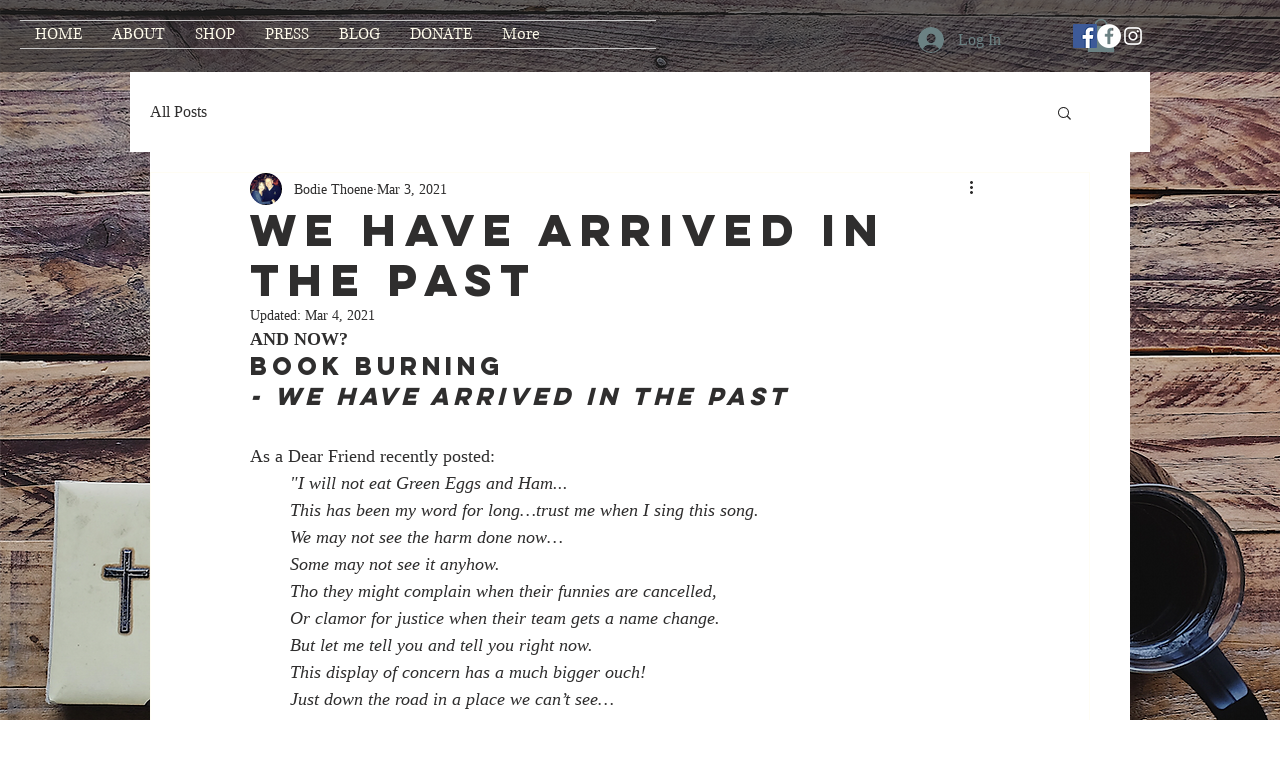

--- FILE ---
content_type: text/css; charset=utf-8
request_url: https://www.thoenebooks.com/_serverless/pro-gallery-css-v4-server/layoutCss?ver=2&id=3vjnk-not-scoped&items=3623_633_380%7C3543_1009_758%7C3436_440_330%7C3477_1276_715%7C3497_548_457%7C3427_1334_584&container=1446.453125_740_943.75_720&options=gallerySizeType:px%7CenableInfiniteScroll:true%7CtitlePlacement:SHOW_ON_HOVER%7CimageMargin:20%7CisVertical:false%7CgridStyle:0%7CgalleryLayout:1%7CnumberOfImagesPerRow:0%7CgallerySizePx:300%7CcubeType:fill%7CgalleryThumbnailsAlignment:none
body_size: -141
content:
#pro-gallery-3vjnk-not-scoped [data-hook="item-container"][data-idx="0"].gallery-item-container{opacity: 1 !important;display: block !important;transition: opacity .2s ease !important;top: 0px !important;left: 0px !important;right: auto !important;height: 239px !important;width: 398px !important;} #pro-gallery-3vjnk-not-scoped [data-hook="item-container"][data-idx="0"] .gallery-item-common-info-outer{height: 100% !important;} #pro-gallery-3vjnk-not-scoped [data-hook="item-container"][data-idx="0"] .gallery-item-common-info{height: 100% !important;width: 100% !important;} #pro-gallery-3vjnk-not-scoped [data-hook="item-container"][data-idx="0"] .gallery-item-wrapper{width: 398px !important;height: 239px !important;margin: 0 !important;} #pro-gallery-3vjnk-not-scoped [data-hook="item-container"][data-idx="0"] .gallery-item-content{width: 398px !important;height: 239px !important;margin: 0px 0px !important;opacity: 1 !important;} #pro-gallery-3vjnk-not-scoped [data-hook="item-container"][data-idx="0"] .gallery-item-hover{width: 398px !important;height: 239px !important;opacity: 1 !important;} #pro-gallery-3vjnk-not-scoped [data-hook="item-container"][data-idx="0"] .item-hover-flex-container{width: 398px !important;height: 239px !important;margin: 0px 0px !important;opacity: 1 !important;} #pro-gallery-3vjnk-not-scoped [data-hook="item-container"][data-idx="0"] .gallery-item-wrapper img{width: 100% !important;height: 100% !important;opacity: 1 !important;} #pro-gallery-3vjnk-not-scoped [data-hook="item-container"][data-idx="1"].gallery-item-container{opacity: 1 !important;display: block !important;transition: opacity .2s ease !important;top: 0px !important;left: 418px !important;right: auto !important;height: 239px !important;width: 322px !important;} #pro-gallery-3vjnk-not-scoped [data-hook="item-container"][data-idx="1"] .gallery-item-common-info-outer{height: 100% !important;} #pro-gallery-3vjnk-not-scoped [data-hook="item-container"][data-idx="1"] .gallery-item-common-info{height: 100% !important;width: 100% !important;} #pro-gallery-3vjnk-not-scoped [data-hook="item-container"][data-idx="1"] .gallery-item-wrapper{width: 322px !important;height: 239px !important;margin: 0 !important;} #pro-gallery-3vjnk-not-scoped [data-hook="item-container"][data-idx="1"] .gallery-item-content{width: 322px !important;height: 239px !important;margin: 0px 0px !important;opacity: 1 !important;} #pro-gallery-3vjnk-not-scoped [data-hook="item-container"][data-idx="1"] .gallery-item-hover{width: 322px !important;height: 239px !important;opacity: 1 !important;} #pro-gallery-3vjnk-not-scoped [data-hook="item-container"][data-idx="1"] .item-hover-flex-container{width: 322px !important;height: 239px !important;margin: 0px 0px !important;opacity: 1 !important;} #pro-gallery-3vjnk-not-scoped [data-hook="item-container"][data-idx="1"] .gallery-item-wrapper img{width: 100% !important;height: 100% !important;opacity: 1 !important;} #pro-gallery-3vjnk-not-scoped [data-hook="item-container"][data-idx="2"].gallery-item-container{opacity: 1 !important;display: block !important;transition: opacity .2s ease !important;top: 259px !important;left: 0px !important;right: auto !important;height: 229px !important;width: 306px !important;} #pro-gallery-3vjnk-not-scoped [data-hook="item-container"][data-idx="2"] .gallery-item-common-info-outer{height: 100% !important;} #pro-gallery-3vjnk-not-scoped [data-hook="item-container"][data-idx="2"] .gallery-item-common-info{height: 100% !important;width: 100% !important;} #pro-gallery-3vjnk-not-scoped [data-hook="item-container"][data-idx="2"] .gallery-item-wrapper{width: 306px !important;height: 229px !important;margin: 0 !important;} #pro-gallery-3vjnk-not-scoped [data-hook="item-container"][data-idx="2"] .gallery-item-content{width: 306px !important;height: 229px !important;margin: 0px 0px !important;opacity: 1 !important;} #pro-gallery-3vjnk-not-scoped [data-hook="item-container"][data-idx="2"] .gallery-item-hover{width: 306px !important;height: 229px !important;opacity: 1 !important;} #pro-gallery-3vjnk-not-scoped [data-hook="item-container"][data-idx="2"] .item-hover-flex-container{width: 306px !important;height: 229px !important;margin: 0px 0px !important;opacity: 1 !important;} #pro-gallery-3vjnk-not-scoped [data-hook="item-container"][data-idx="2"] .gallery-item-wrapper img{width: 100% !important;height: 100% !important;opacity: 1 !important;} #pro-gallery-3vjnk-not-scoped [data-hook="item-container"][data-idx="3"]{display: none !important;} #pro-gallery-3vjnk-not-scoped [data-hook="item-container"][data-idx="4"]{display: none !important;} #pro-gallery-3vjnk-not-scoped [data-hook="item-container"][data-idx="5"]{display: none !important;} #pro-gallery-3vjnk-not-scoped .pro-gallery-prerender{height:712.4602917375926px !important;}#pro-gallery-3vjnk-not-scoped {height:712.4602917375926px !important; width:740px !important;}#pro-gallery-3vjnk-not-scoped .pro-gallery-margin-container {height:712.4602917375926px !important;}#pro-gallery-3vjnk-not-scoped .pro-gallery {height:712.4602917375926px !important; width:740px !important;}#pro-gallery-3vjnk-not-scoped .pro-gallery-parent-container {height:712.4602917375926px !important; width:760px !important;}